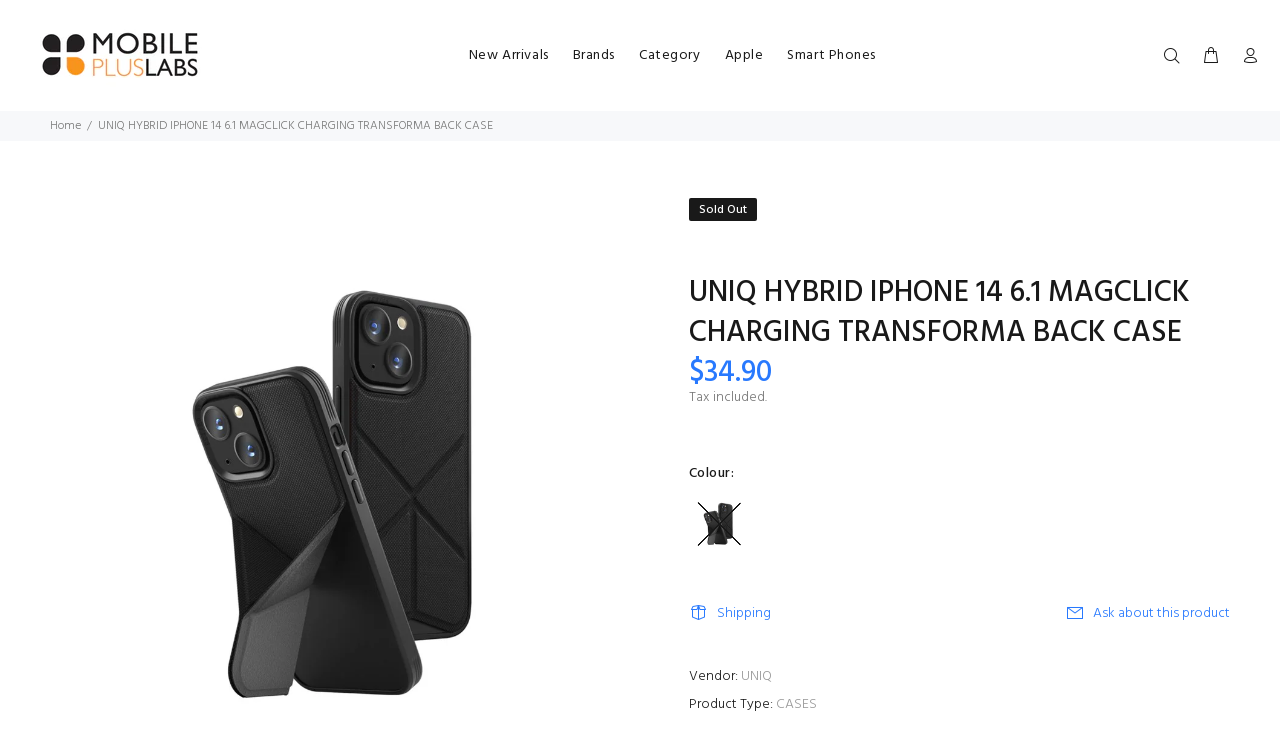

--- FILE ---
content_type: text/javascript; charset=utf-8
request_url: https://www.mobilepluslabs.com/products/uniq-hybrid-iphone-14-6-1-magclick-charging-transforma-back-case.js
body_size: 267
content:
{"id":7424264929436,"title":"UNIQ HYBRID IPHONE 14 6.1 MAGCLICK CHARGING TRANSFORMA BACK CASE","handle":"uniq-hybrid-iphone-14-6-1-magclick-charging-transforma-back-case","description":null,"published_at":"2022-09-22T17:44:57+08:00","created_at":"2022-09-19T13:04:40+08:00","vendor":"UNIQ","type":"CASES","tags":["IPHONE 14"],"price":3490,"price_min":3490,"price_max":3490,"available":false,"price_varies":false,"compare_at_price":null,"compare_at_price_min":0,"compare_at_price_max":0,"compare_at_price_varies":false,"variants":[{"id":41973874753692,"title":"BLACK","option1":"BLACK","option2":null,"option3":null,"sku":"8886463681695","requires_shipping":true,"taxable":true,"featured_image":{"id":41119607980188,"product_id":7424264929436,"position":1,"created_at":"2025-03-07T11:09:21+08:00","updated_at":"2025-03-07T11:09:24+08:00","alt":null,"width":959,"height":1000,"src":"https:\/\/cdn.shopify.com\/s\/files\/1\/0247\/6494\/0348\/files\/8886463681695.jpg?v=1741316964","variant_ids":[41973874753692]},"available":false,"name":"UNIQ HYBRID IPHONE 14 6.1 MAGCLICK CHARGING TRANSFORMA BACK CASE - BLACK","public_title":"BLACK","options":["BLACK"],"price":3490,"weight":0,"compare_at_price":null,"inventory_management":"shopify","barcode":"UNIQ-IP6.1(2022)-TRSFMBLK","featured_media":{"alt":null,"id":32933843042460,"position":1,"preview_image":{"aspect_ratio":0.959,"height":1000,"width":959,"src":"https:\/\/cdn.shopify.com\/s\/files\/1\/0247\/6494\/0348\/files\/8886463681695.jpg?v=1741316964"}},"requires_selling_plan":false,"selling_plan_allocations":[]}],"images":["\/\/cdn.shopify.com\/s\/files\/1\/0247\/6494\/0348\/files\/8886463681695.jpg?v=1741316964"],"featured_image":"\/\/cdn.shopify.com\/s\/files\/1\/0247\/6494\/0348\/files\/8886463681695.jpg?v=1741316964","options":[{"name":"Colour","position":1,"values":["BLACK"]}],"url":"\/products\/uniq-hybrid-iphone-14-6-1-magclick-charging-transforma-back-case","media":[{"alt":null,"id":32933843042460,"position":1,"preview_image":{"aspect_ratio":0.959,"height":1000,"width":959,"src":"https:\/\/cdn.shopify.com\/s\/files\/1\/0247\/6494\/0348\/files\/8886463681695.jpg?v=1741316964"},"aspect_ratio":0.959,"height":1000,"media_type":"image","src":"https:\/\/cdn.shopify.com\/s\/files\/1\/0247\/6494\/0348\/files\/8886463681695.jpg?v=1741316964","width":959}],"requires_selling_plan":false,"selling_plan_groups":[]}